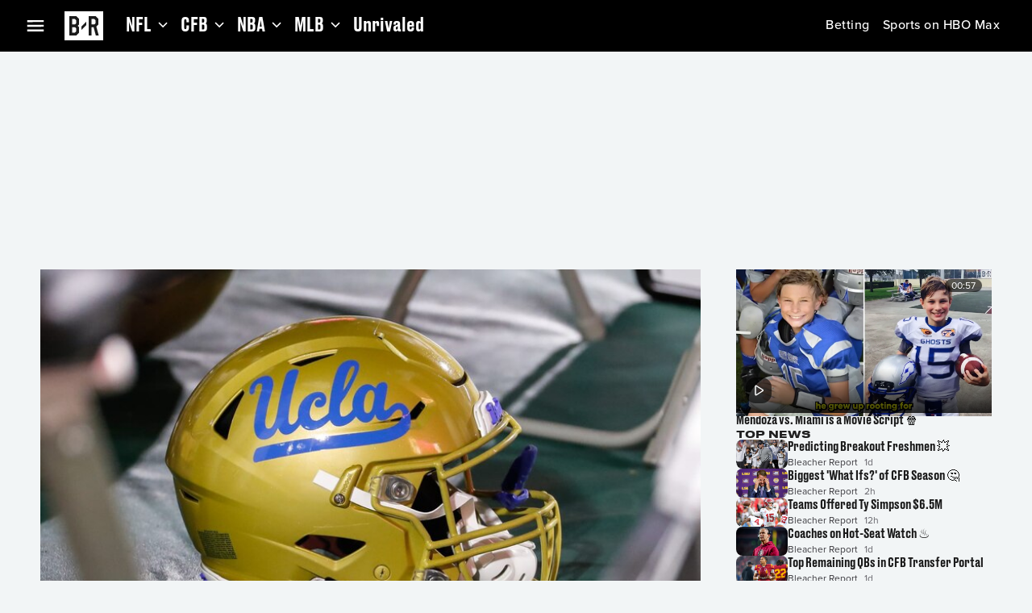

--- FILE ---
content_type: application/javascript; charset=UTF-8
request_url: https://bleacherreport.com/_next/static/chunks/4055-941463aa3131aaff.js
body_size: 2635
content:
"use strict";(self.webpackChunk_N_E=self.webpackChunk_N_E||[]).push([[4055],{94055:function(e,t,a){a.d(t,{f:function(){return y}});var i=a(90991),n=a(72163),l=a(84336),d=a(72357),o=a(54718),r=a(74846),s=a(50825),c=a(22214),u=a(42584),p=a(43699),m=a(25215),v=a(82798),_=a(71013),x=a(33737),f=a(31227),h=a(24601);let y=(0,n.forwardRef)((e,t)=>{var a,y,b,g,j,C,w,R,k,A,Z,I,S,T,P,F,L,W;let{tag:U,id:E,module:N,className:V,mediaWidth:q,onClick:J,sx:D,lazyMedia:B=!1,isAboveFold:O,packageHeadlineSx:$,thumbnailUrl:z,titleComponent:G="span",mediaProps:K,packageId:Q,...H}=e,M=(0,d.aZV)(),X=(0,n.useRef)(null),Y=(0,n.useRef)(null),ee=(0,p.Z)(N),et="".concat(E,"/video/").concat(N.id),{requestPlayback:ea}=(0,x.Ch)(et,Y.current,{playable:ee}),{impression:ei}=(0,f.z$)(),en=(0,n.useRef)(null),el=(0,_.j)(N.content),ed=N.content,{component:eo,href:er}=(0,v.d)({videoId:N.id,videoTitle:null!==(y=null!==(a=N.title)&&void 0!==a?a:null==ed?void 0:ed.title)&&void 0!==y?y:"",packageId:null!=Q?Q:void 0}),es=(0,n.useCallback)(e=>{ei(e)},[]);switch((0,d.Q6E)(en,es,{threshold:.75,impressionDelay:1e3,once:!0}),N.type){case o.ri.ExternalArticle:case o.ri.Article:{let e=N.type===o.ri.ExternalArticle?N.href:el,t=null===(b=N.content)||void 0===b?void 0:b.analyticsContentId,a=null!==(R=null===(g=N.content)||void 0===g?void 0:g.title)&&void 0!==R?R:N.title;return(0,i.jsx)(d.uWB,{id:E,sx:D,className:V,onClick:J,gap:M.vars.dimensions.default__cards__gap,href:null!=e?e:"",component:e?r.Z:"div",overline:(0,i.jsx)(d.mmd,{id:"".concat(E,"/overline"),headline:null!==(k=N.source)&&void 0!==k?k:"",timestamp:null!==(A=N.timestamp)&&void 0!==A?A:""}),direction:{bp_01:"column",bp_04:"row"},media:(0,i.jsx)(d.pUJ,{id:"".concat(E,"/image_media"),media:d.xje,src:N.thumbnail,mediaWidth:null!=q?q:{bp_01:353,bp_03:480,bp_04:714,bp_05:260},aspectRatio:"3/2",errorFallback:U&&(0,i.jsx)(d.vf$,{id:"".concat(E,"/tag_media"),src:null!==(I=null!==(Z=null===(j=U.logo)||void 0===j?void 0:j.url)&&void 0!==Z?Z:null===(w=U.parent)||void 0===w?void 0:null===(C=w.logo)||void 0===C?void 0:C.url)&&void 0!==I?I:"",background:U.colorPrimary}),alt:a,lazy:B,ref:X,isAboveFold:O}),headline:(0,i.jsx)(l.Z,{color:"foreground__primary.mainChannel",variant:"bp_small__headings__title__medium",component:G,children:a}),description:N.description,ref:en,"data-analytics-content-id":t,"data-analytics-content-type":f.WL[N.type],...H})}case o.ri.VideoV2:return(0,i.jsx)(c.e,{sx:D,playable:ee,id:E,ref:e=>{e&&e.setAttribute("data-".concat(u.q8),et),en.current=e,"function"==typeof t?t(e):t&&"current"in t&&(t.current=e)},className:V,onClick:J,headline:ed.mode===o.AR.Landscape&&(0,i.jsx)(l.Z,{component:eo,href:er,color:"foreground__primary.mainChannel",onClick:ea,sx:{typography:{bp_01:"bp_small__headings__title__medium",bp_04:"bp_large__headings__title__medium"},...$},children:N.title}),media:(0,i.jsx)(d.pUJ,{media:m.d,id:"".concat(E,"/video/").concat(N.id),video:ed,playable:ee,overlay:(0,i.jsx)(d.AcR,{playable:ee,id:"".concat(E,"/video/").concat(N.id,"/overlay"),headline:ed.mode===o.AR.Portrait&&(0,i.jsx)(l.Z,{component:eo,href:er,sx:{typography:{bp_01:"bp_small__headings__title__medium",bp_04:"bp_small__headings__title__large"},...$},children:N.title}),headlineSx:{alignItems:ed.mode===o.AR.Portrait?"flex-start":"center"}}),mediaWidth:null!=q?q:{bp_01:353,bp_03:480,bp_04:714,bp_05:762},aspectRatio:ed.mode===o.AR.Portrait?"9/16":"16/9",isAboveFold:O,thumbnailUrl:z}),description:ed.mode!==o.AR.Portrait?(0,i.jsx)(l.Z,{children:N.description}):"","data-analytics-content-id":ed.analyticsContentId,"data-analytics-content-type":f.WL[N.type],...H});case o.ri.Tweet:{let e=N.content;return(0,i.jsx)(c.e,{id:E,className:V,sx:D,playable:ee,headline:"",media:(0,i.jsx)(h.J,{id:E,tweet:e,branded:!!(null==e?void 0:e.data),mediaProps:null!=K?K:{},title:null==N?void 0:N.title}),ref:en,"data-analytics-content-id":e.analyticsContentId,"data-analytics-content-type":f.WL[N.type],onClick:J,...H})}case o.ri.StatsGamecast:{let e=null!==(L=null===(S=N.content)||void 0===S?void 0:S.stats)&&void 0!==L?L:{},t=(null==e?void 0:null===(T=e.league)||void 0===T?void 0:T.toLocaleUpperCase())===o.V3.Nascar;return(0,i.jsx)(c.e,{id:E,ref:en,sx:D,className:V,playable:ee,component:N.href?r.Z:"div",href:null!==(W=N.href)&&void 0!==W?W:"",headline:(0,i.jsx)(d.s01,{id:"".concat(E,"/headline"),headline:N.title,variant:"bp_large__headings__title__large",sx:{display:{bp_01:"none",bp_05:"flex"}},onClick:J,titleComponent:G,"aria-label":N.href?null==N?void 0:N.title:void 0,"aria-labelledby":N.href?"".concat(E,"/headline/title"):void 0,headlineAriaHidden:!!N.href}),description:t?null==e?void 0:null===(P=e.score_leaderboard)||void 0===P?void 0:P.gamecastInformation:null,media:(0,i.jsx)(s.e,{id:E,module:N,mediaRef:X,overlay:(0,i.jsx)(d.sKi,{id:"".concat(E,"/headline"),titleComponent:G,sx:{display:{bp_01:"flex",bp_05:"none"},background:{bp_01:M.mixins.gradient__overlay("0deg"),bp_05:"none"}},children:null==N?void 0:N.title}),sx:{...t&&{background:M.vars.palette.surface__level_3.mainChannel}}}),onClick:J,"data-analytics-content-id":null===(F=N.content)||void 0===F?void 0:F.analyticsContentId,"data-analytics-content-type":f.WL[N.type],...H})}default:return(0,i.jsx)(i.Fragment,{})}})},24601:function(e,t,a){a.d(t,{J:function(){return h},i:function(){return m}});var i=a(90991),n=a(72163),l=a(78485),d=a(84336),o=a(82652),r=a(72357),s=a(54718),c=a(74846),u=a(75725),p=a(31012);let m=(0,n.forwardRef)((e,t)=>{var a,l,d,o,s,u;let{id:p,tweet:m,onClick:f,sx:h,aspectRatio:y="unset",mediaContainerSx:b,mediaSx:g,useStandaloneLayout:j=!1,...C}=e,w=(0,r.aZV)(),R=null===(a=m.media)||void 0===a?void 0:a[0],k=(0,n.useRef)(null),[A,Z]=(0,n.useState)(!1);return(0,i.jsx)(r.dse,{ref:t,mediaRef:k,id:p,url:null!==(u=m.url)&&void 0!==u?u:"",component:m.url?c.Z:"div",text:null===(l=m.data)||void 0===l?void 0:l.text,sx:{...h,...j&&{gap:w.vars.dimensions.padding__sm}},onClick:f,onContainerOverflow:e=>Z(e),bodySx:{...j&&{display:"flex",flexDirection:"column-reverse",gap:w.vars.dimensions.padding__sm}},author:(0,i.jsx)(x,{id:p,tweet:m,useStandaloneLayout:j}),media:R&&(0,i.jsx)(v,{id:"".concat(p,"/media"),media:R,aspectRatio:y,mediaSx:g,sx:b}),quote:m.referencedTweet&&(0,i.jsx)(r.$Kq,{id:"".concat(p,"/quote"),author:m.referencedTweet.author&&(0,i.jsx)(_,{id:"".concat(p,"/quote/author"),author:m.referencedTweet.author,timestamp:null===(d=m.referencedTweet.data)||void 0===d?void 0:d.createdAt}),text:null===(s=m.referencedTweet)||void 0===s?void 0:null===(o=s.data)||void 0===o?void 0:o.text}),footer:(0,i.jsx)(r.UG6,{id:"".concat(p,"/footer"),contentOverflow:A,displayXLogo:!j}),...C})}),v=e=>{let{id:t,media:a,sx:n,mediaSx:l,aspectRatio:d}=e;if(!a.previewImageUrl&&!a.url)return(0,i.jsx)(i.Fragment,{});let o=a.previewImageUrl||a.url;return a.type===s.DA.Video?(0,i.jsx)(r.FR9,{id:t,mediaWidth:{bp_01:300},src:o,aspectRatio:d,sx:n,mediaSx:l}):(0,i.jsx)(r.xje,{id:t,mediaWidth:{bp_01:300},alt:"",src:o,aspectRatio:d,sx:n,mediaSx:l})},_=e=>{var t,a,n;let{id:l,author:d,username:o,bodySx:s,timestamp:c=""}=e;return(0,i.jsx)(r.OdZ,{id:l,name:null!==(t=d.name)&&void 0!==t?t:"",profileImage:null!==(a=d.profileImageUrl)&&void 0!==a?a:"",verified:null!==(n=d.verified)&&void 0!==n&&n,timestamp:c,username:o,bodySx:s})},x=e=>{var t,a;let{id:n,tweet:l,useStandaloneLayout:d}=e,s=d?(0,i.jsx)(o.Z,{}):null;return(0,i.jsxs)(o.Z,{sx:{display:"contents",...d&&{display:"flex",justifyContent:"space-between",alignContent:"center"}},children:[(null==l?void 0:l.author)?(0,i.jsx)(_,{id:"".concat(n,"/author"),author:l.author,timestamp:null===(t=l.data)||void 0===t?void 0:t.createdAt,username:d&&(null===(a=l.author)||void 0===a?void 0:a.username)?"@".concat(l.author.username):void 0,bodySx:{...d&&{display:"flex",alignItems:"center",gap:"0.4rem"}}}):s,d&&(0,i.jsx)(r.JfQ,{})]})},f=(0,l.ZP)(m,{shouldForwardProp:e=>"isBranded"!==e})(e=>{let{theme:t}=e;return{color:t.vars.palette.foreground__primary.mainChannel,aspectRatio:"unset","& .xFooter":{padding:0,position:"relative"},"& .xBrandedMedia":{aspectRatio:"unset"}}}),h=e=>{var t,a,n;let{id:l,branded:s,tweet:c,mediaProps:m,title:v,aspectRatio:_="unset"}=e,x=(0,p.uj)(),h=(0,r.aZV)();return(0,i.jsxs)(i.Fragment,{children:[!s&&(0,i.jsx)(r.iCi,{id:"".concat(l,"/x_media"),postId:c.id,aspectRatio:_,createTweet:x&&(null===(n=globalThis)||void 0===n?void 0:null===(a=n.twttr)||void 0===a?void 0:null===(t=a.widgets)||void 0===t?void 0:t.createTweet),onError:u.P}),s&&(0,i.jsxs)(o.Z,{display:"flex",flexDirection:"column",justifyContent:"flex-start",alignItems:"flex-start",gap:h.vars.dimensions.default__cards__gap,paddingTop:h.vars.dimensions.default__cards__gap,width:"100%",children:[v&&(0,i.jsx)(d.Z,{variant:"bp_small__body__body__large",color:"foreground__primary.mainChannel",children:v}),(0,i.jsx)(f,{id:"".concat(l,"/x_media"),tweet:c,...m,useStandaloneLayout:!0})]})]})}},71013:function(e,t,a){a.d(t,{j:function(){return o}});var i=a(47722),n=a.n(i),l=a(31012),d=a(89725);function o(e){let[t]=(0,l._P)(),a=t===d.a3.Embedded;if((null==e?void 0:e.__typename)==="Article"){var i,o,r;return!a||(null===(i=e.slug)||void 0===i?void 0:i.includes("embedded"))?null!==(r=null==e?void 0:e.slug)&&void 0!==r?r:"":n().join("/embedded",null!==(o=null==e?void 0:e.slug)&&void 0!==o?o:"")}return""}}}]);